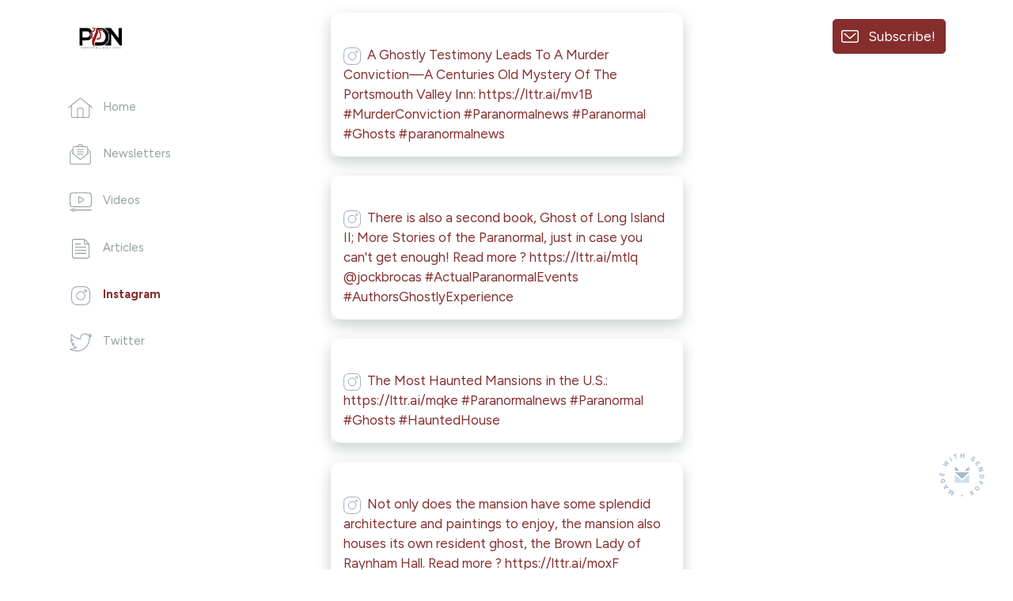

--- FILE ---
content_type: text/html; charset=utf-8
request_url: https://sendfox.com/lp/1wk2x0/instagram?page=2
body_size: 7907
content:
<!DOCTYPE html>
<html lang="en">
  <head>
    
    <meta charset="utf-8">
<meta name="viewport" content="width=device-width, initial-scale=1, shrink-to-fit=no">
<meta name="csrf-token" content="Hr1lZdo01MhBw4UjAqgGvLTV3M1c8L6C074QoNR1">
<title>Paranormal News - Tweets</title>
<meta name="description" content="Grow your audience with email campaigns, automations, and landing pages that integrate your content.">
<meta name="keywords" content="esp, email, email service provider, content creators">
<link rel="canonical" href="https://sendfox.com/lp/1wk2x0/instagram" />
<meta name="norton-safeweb-site-verification" content="qkhuru6rsexyu9y4ffiw3cp2e3yfd7a8q4x5zgndjk2keve7ipg-a3r5l1vufgotdhyr967hr55mc80-dn3cljx3ynawvvnpzr56wrw4uozhhe6rhayphfy6ibfzuv-f" />

    <meta property="twitter:site" content="@sendfox" />
    <meta property="og:locale" content="en_US" />
<meta property="og:type" content="article" />
<meta property="og:title" content="Paranormal News - Tweets" />
<meta property="og:description" content="The best and most affordable email marketing." />
<meta property="og:url" content="https://sendfox.com/lp/1wk2x0/instagram" />
<meta property="og:site_name" content="SendFox" />
<meta property="og:image" content="https://uploads.sendfox.com/media/W6ljmCjVCPL2Pt1JHs5mh76gTjESpm2JH0H1k0VZ414" />
<meta property="fb:app_id" content="195664598046177" />
    <script async src="https://www.googletagmanager.com/gtag/js?id=UA-52269-29"></script>
<script>
	window.dataLayer = window.dataLayer || [];
  	function gtag(){dataLayer.push(arguments);}
  	gtag('js', new Date());
  	gtag('config', 'UA-52269-29');
  	  		gtag('set', {'user_id': '414'});

		  	
  	
	
	
	
	
	
	
	</script>





        <script id="profitwell-js" data-pw-auth="c1a1cea89911c31de8607884c31ae157">
  (function(i,s,o,g,r,a,m){i[o]=i[o]||function(){(i[o].q=i[o].q||[]).push(arguments)};
  a=s.createElement(g);m=s.getElementsByTagName(g)[0];a.async=1;a.src=r+'?auth='+
  s.getElementById(o+'-js').getAttribute('data-pw-auth');m.parentNode.insertBefore(a,m);
  })(window,document,'profitwell','script','https://public.profitwell.com/js/profitwell.js');

    profitwell('start', { 'user_email': 'editor@paranormaldailynews.com' }); 
    
</script>
    <link rel="apple-touch-icon" sizes="180x180" href="/apple-touch-icon.png">
<link rel="icon" type="image/png" sizes="32x32" href="/favicon-32x32.png">
<link rel="icon" type="image/png" sizes="16x16" href="/favicon-16x16.png">
<link rel="manifest" href="/site.webmanifest">
<link rel="mask-icon" href="/safari-pinned-tab.svg" color="#5bbad5">
<meta name="msapplication-TileColor" content="#da532c">
<meta name="theme-color" content="#ffffff">    <!-- Bootstrap CSS -->
    <link href="https://cdn.sendfox.com/css/sendfox-360.css?id=38e3ddbdc83f25488f10126b1e132c66" rel="stylesheet">
    <style type="text/css">
	a, a:hover, a:active, a:focus {
		color:#862d2d;
	}
	/*.lp-display-image-wrap {background-color:#862d2d1F;}*/
	.lp-head-name {color:#862d2d;}
	.lp-btn {background-color:#862d2d;}
	.form-control:focus {
						color:#862d2d;
						border-color:#862d2d;
						-webkit-box-shadow:0 0 0 0.1rem #862d2d;
						box-shadow:0 0 0 0.1rem #862d2d;;
	}
	.lp-theme {
		color:#862d2d;
	}

	.btn {
	    color: #fff;
	    background-color: #862d2d;
	    border-color: #862d2d;
	}		
	.btn:hover {
	    color: #fff;
	    text-decoration: none;
	}
	.btn:focus, .btn.focus {
	    outline: 0;
	    color: #fff;		    
	    -webkit-box-shadow: 0 0 0 0.2rem #862d2d66;
	    box-shadow: 0 0 0 0.2rem #862d2d66;
	}
	.page-item.active .page-link {
		color:#862d2d;
		font-weight: 700;
	}
	.lp-link {
		color:#862d2d;
		&:hover {
			color:#862d2d;
			opacity: 0.6;
		}
	}
	.btn-outline {
		color:#862d2d;			
		outline: 1px #862d2d;
		background-color: white;
	}
	.btn-outline:hover, .btn-outline:active, .btn-outline:focus {
		background-color: #862d2d;			
	} 		
	.page-item.active .page-link {
		color:#862d2d;
		font-weight: 700;
	}
	.lp-social-btn:hover path, .subscribe-box-close, .lp-archive:hover path{
		stroke:#862d2d;
	}
	@keyframes lp-thanks {
		50% {
			color:#862d2d;
		}
		100% {
			color: #2b303f;
		}
	}

	.highlight-campaign {
		background-color: #862d2d40;
	}
	.highlight-campaign .delete-comment {
		background-color: transparent !important;
	}

	.btn-nav-bottom.active {
		border-bottom-color: #862d2d;
	}
	.btn-nav-bottom.active .nav-icon {
		stroke: #862d2d;
	}

	.cls-1 {
		stroke: #862d2d;
	}
	.btn-nav-side.active .nav-icon {
    	stroke: #862d2d;
	}
	.btn-nav-side:hover .nav-icon {
	    stroke: #862d2d !important;
	}
	.btn-nav-side.active {
	    color: #862d2d;
	}

</style>

  </head>
  <body>


    <!-- MOBILE HEADER -->
    <nav class="sticky-top bg-white">
      <div class="d-flex d-md-none justify-content-between flex-wrap align-items-center px-3 py-1">
        <div class="mr-3 my-2">
                      <a href="https://sendfox.com/lp/1wk2x0/feed">
              <img class="lp-logo py-1" src="https://uploads.sendfox.com/media/tGAD72HQQ9nUXkS5G9lfeYQQtwjRHMCOthNUexM5414"/>
            </a>
                  </div>
        <div class="d-flex align-items-center">
                      <button class="btn btn-subscribe btn-sm d-inline-block d-lg-none my-2" data-toggle="modal" data-target="#subscribeModal">Subscribe!</button>
                                <a href="https://sendfox.com" class="made-with-sf-sm ml-3" target="_blank" aria-label="Made with SendFox"></a>
                  </div>
      </div>
    </nav>
    <!-- / MOBILE HEADER -->

          <div class="made-with-sf-desktop-fixed d-none d-lg-block">
        <a href="https://sendfox.com" class="made-with-sf" target="_blank" aria-label="Made with SendFox"></a>
      </div>
    
    <div class="container">
      <div class="row justify-content-between">
        <div class="col-md-3 col-lg-2 col-xl-3">
          <nav class="sticky-top pt-4">

            <div class="d-none d-md-block">
                              <a href="https://sendfox.com/lp/1wk2x0/feed">
                  <img class="lp-logo mb-5" src="https://uploads.sendfox.com/media/tGAD72HQQ9nUXkS5G9lfeYQQtwjRHMCOthNUexM5414"/>
                </a>
                          </div>

            <ul class="list-unstyled d-none d-md-block">
              <li class="mb-4 pb-2">
                <a href="https://sendfox.com/lp/1wk2x0/feed" class="btn-nav-side ">
                  <div class="nav-icon-wrapper">
                    <svg class="nav-icon nav-icon-home" data-name="Layer 1" xmlns="http://www.w3.org/2000/svg" viewBox="0 0 43.49 35.23"><path d="M.75,16.93,20.14,1.32a2.54,2.54,0,0,1,3.21,0L42.74,16.93M6,13V32.32a2.16,2.16,0,0,0,2.15,2.16H35.34a2.16,2.16,0,0,0,2.16-2.16V13M26.68,34.48V20.05a2.15,2.15,0,0,0-2.15-2.15H19a2.15,2.15,0,0,0-2.15,2.15V34.48"/></svg>
                  </div>
                  <span>Home</span>
                </a>
              </li>
              <li class="mb-4 pb-2">
                <a href="https://sendfox.com/lp/1wk2x0/campaigns" class="btn-nav-side ">
                  <div class="nav-icon-wrapper">
                    <svg class="nav-icon nav-icon-newsletter" xmlns="http://www.w3.org/2000/svg" viewBox="0 0 37.83 37.07"><path d="M32,10.12l4.07,3.11a2.52,2.52,0,0,1,1,2v18.6a2.5,2.5,0,0,1-2.51,2.5H3.26a2.5,2.5,0,0,1-2.51-2.5V15.22a2.51,2.51,0,0,1,1-2l4.08-3.11M25.2,4.9,20.44,1.26a2.54,2.54,0,0,0-3.05,0L12.63,4.9M4,16.21l14.9,12.08L33.82,16.21M13.51,10.08H24.32M13.51,14.3H24.32M13.51,18.52H24.32M32,17.6V7.15A2.27,2.27,0,0,0,29.73,4.9H8.1A2.27,2.27,0,0,0,5.81,7.15V17.6"/></svg>
                  </div>
                  <span>Newsletters</span>
                </a>
              </li>
                            <li class="mb-4 pb-2">
                <a href="https://sendfox.com/lp/1wk2x0/videos" class="btn-nav-side ">
                  <div class="nav-icon-wrapper">
                    <svg class="nav-icon nav-icon-youtube" xmlns="http://www.w3.org/2000/svg" viewBox="0 0 38.69 33.9"><path d="M19.35.75c5,0,10,.12,14.68.33a4,4,0,0,1,3.76,3.79q.15,4,.15,8.14t-.15,8.14A4,4,0,0,1,34,24.94c-4.71.21-9.63.33-14.68.33s-10-.12-14.68-.33A4,4,0,0,1,.9,21.15Q.75,17.15.75,13T.9,4.87A4,4,0,0,1,4.67,1.08C9.38.87,14.29.75,19.35.75ZM17.2,18.16l6.92-4.43a.86.86,0,0,0,0-1.45L17.2,7.86a.86.86,0,0,0-1.33.72v8.86A.86.86,0,0,0,17.2,18.16ZM9.07,30.9H37.64m-36.58,0h3.5m4.51,0a2.26,2.26,0,1,0-2.25,2.25A2.26,2.26,0,0,0,9.07,30.9Z"/></svg>
                  </div>
                  <span>Videos</span>
                </a>
              </li>
                                          <li class="mb-4 pb-2">
                <a href="https://sendfox.com/lp/1wk2x0/articles" class="btn-nav-side ">
                  <div class="nav-icon-wrapper">
                    <svg class="nav-icon nav-icon-articles" xmlns="http://www.w3.org/2000/svg" viewBox="0 0 30.23 34.07"><path d="M29.48,10.61V30.77a2.55,2.55,0,0,1-2.55,2.55H3.3A2.55,2.55,0,0,1,.75,30.77V3.3A2.55,2.55,0,0,1,3.3.75H19.62M5.93,8.91h9.18M5.93,14.33H24.3M5.93,19.74H24.3M5.93,25.16H24.3m-3-18A1.71,1.71,0,0,0,23,8.91h4.76a1.7,1.7,0,0,1,1.7,1.7v-.36A3.25,3.25,0,0,0,28.53,8M22.27,1.7A3.23,3.23,0,0,0,20,.75h-.36a1.7,1.7,0,0,1,1.7,1.7V7.2m.95-5.5L28.53,8"/></svg>
                  </div>
                  <span>Articles</span>
                </a>
              </li>
                                                          <li class="mb-4 pb-2">
                  <a href="https://sendfox.com/lp/1wk2x0/instagram" class="btn-nav-side active">
                    <div class="nav-icon-wrapper">
                      <img class="nav-icon nav-icon-social" src="https://cdn.sendfox.com/img/icon-social-instagram.svg" alt="Instagram" />
                      
                    </div>
                    <span>Instagram</span>
                  </a>
                </li>
                                            <li class="mb-4 pb-2">
                  <a href="https://sendfox.com/lp/1wk2x0/tweets" class="btn-nav-side ">
                    <div class="nav-icon-wrapper">
                      <img class="nav-icon nav-icon-social" src="https://cdn.sendfox.com/img/icon-social-twitter.svg" alt="Twitter" />
                      
                    </div>
                    <span>Twitter</span>
                  </a>
                </li>
                          </ul>
                          <button class="d-none d-md-block d-lg-none btn btn-subscribe" data-toggle="modal" data-target="#subscribeModal">Subscribe!</button>
                                      <div class="mt-4 pt-2 d-none d-md-block d-lg-none">
                <a href="https://sendfox.com" class="made-with-sf" target="_blank" aria-label="Made with SendFox"></a>
              </div>
                      </nav>
        </div>
        <div class="col-md-8 col-lg-7 col-xl-6">
          <main>
            <div class="row justify-content-center">
              <div class="col-lg-10">
                  <div class="pt-md-3 pb-md-4">
                  
        <div class="mb-4 shadow-sm card border-0 d-block">
          <div class="shadow-sm rounded-xl">
          <blockquote>
        <a href="https://www.instagram.com/p/CUfhlpAtZxR/" target="_blank">
          <img src="https://scontent-sea1-1.cdninstagram.com/v/t51.2885-15/243510920_237775598394547_5220839989021708911_n.jpg?_nc_cat=101&amp;ccb=1-5&amp;_nc_sid=8ae9d6&amp;_nc_ohc=04k6J8NxZjcAX9pnAT2&amp;_nc_ht=scontent-sea1-1.cdninstagram.com&amp;edm=ANo9K5cEAAAA&amp;oh=ff5133c6fdc56ffb78a81b1df5380e9b&amp;oe=6164B0B8" class="img-fluid" alt="" />
        </a>
        <div class="p-3">
          <a href="https://www.instagram.com/p/CUfhlpAtZxR/" target="_blank">
            <img height="22" class="inline-icon mr-2" src="https://cdn.sendfox.com/img/icon-social-instagram.svg" alt="Instagram Logo" />A Ghostly Testimony Leads To A Murder Conviction—A Centuries Old Mystery Of The Portsmouth Valley Inn: https://lttr.ai/mv1B

#MurderConviction #Paranormalnews #Paranormal #Ghosts #paranormalnews
          </a>
        </div>
      </blockquote>
      </div>
         
        </div>
              
        <div class="mb-4 shadow-sm card border-0 d-block">
          <div class="shadow-sm rounded-xl">
          <blockquote>
        <a href="https://www.instagram.com/p/CUdvqtMox_r/" target="_blank">
          <img src="https://scontent-sea1-1.cdninstagram.com/v/t51.2885-15/243334644_880545352587708_3221720265665318859_n.jpg?_nc_cat=110&amp;ccb=1-5&amp;_nc_sid=8ae9d6&amp;_nc_ohc=wBoD1pQDJcYAX_lLUcd&amp;_nc_ht=scontent-sea1-1.cdninstagram.com&amp;edm=ANo9K5cEAAAA&amp;oh=f12dca037dcee8722c3b5df05833f8ea&amp;oe=61639946" class="img-fluid" alt="" />
        </a>
        <div class="p-3">
          <a href="https://www.instagram.com/p/CUdvqtMox_r/" target="_blank">
            <img height="22" class="inline-icon mr-2" src="https://cdn.sendfox.com/img/icon-social-instagram.svg" alt="Instagram Logo" />There is also a second book, Ghost of Long Island II; More Stories of the Paranormal,  just in case you can&#039;t get enough!

Read more ? https://lttr.ai/mtlq

@jockbrocas

#ActualParanormalEvents #AuthorsGhostlyExperience
          </a>
        </div>
      </blockquote>
      </div>
         
        </div>
              
        <div class="mb-4 shadow-sm card border-0 d-block">
          <div class="shadow-sm rounded-xl">
          <blockquote>
        <a href="https://www.instagram.com/p/CUaPqfBLggb/" target="_blank">
          <img src="https://scontent-sea1-1.cdninstagram.com/v/t51.2885-15/243392535_188472593364225_7303519151456024356_n.jpg?_nc_cat=105&amp;ccb=1-5&amp;_nc_sid=8ae9d6&amp;_nc_ohc=2rm81HiRTr8AX_IISFV&amp;_nc_ht=scontent-sea1-1.cdninstagram.com&amp;edm=ANo9K5cEAAAA&amp;oh=d83862781d363b23e729660b96fba729&amp;oe=615A4254" class="img-fluid" alt="" />
        </a>
        <div class="p-3">
          <a href="https://www.instagram.com/p/CUaPqfBLggb/" target="_blank">
            <img height="22" class="inline-icon mr-2" src="https://cdn.sendfox.com/img/icon-social-instagram.svg" alt="Instagram Logo" />The Most Haunted Mansions in the U.S.: https://lttr.ai/mqke

#Paranormalnews #Paranormal #Ghosts #HauntedHouse
          </a>
        </div>
      </blockquote>
      </div>
         
        </div>
              
        <div class="mb-4 shadow-sm card border-0 d-block">
          <div class="shadow-sm rounded-xl">
          <blockquote>
        <a href="https://www.instagram.com/p/CUYmElHIYIB/" target="_blank">
          <img src="https://scontent-sjc3-1.cdninstagram.com/v/t51.2885-15/243167682_256609829690832_3480992953652452439_n.jpg?_nc_cat=108&amp;ccb=1-5&amp;_nc_sid=8ae9d6&amp;_nc_ohc=P-TQPbatRd0AX_qG7DG&amp;_nc_ht=scontent-sjc3-1.cdninstagram.com&amp;edm=ANo9K5cEAAAA&amp;oh=15c1fc049a9e7daa570efee594c3e269&amp;oe=6159C20D" class="img-fluid" alt="" />
        </a>
        <div class="p-3">
          <a href="https://www.instagram.com/p/CUYmElHIYIB/" target="_blank">
            <img height="22" class="inline-icon mr-2" src="https://cdn.sendfox.com/img/icon-social-instagram.svg" alt="Instagram Logo" />Not only does the mansion have some splendid architecture and paintings to enjoy, the mansion also houses its own resident ghost, the Brown Lady of Raynham Hall.

Read more ? https://lttr.ai/moxF

#HauntedPlaces #RaynhamHall #Paranormalnews #Paranormal
          </a>
        </div>
      </blockquote>
      </div>
         
        </div>
              
        <div class="mb-4 shadow-sm card border-0 d-block">
          <div class="shadow-sm rounded-xl">
          <blockquote>
        <a href="https://www.instagram.com/p/CUVsKx5PGC0/" target="_blank">
          <img src="https://scontent-sea1-1.cdninstagram.com/v/t51.2885-15/243194663_1734554356731947_1123774387281813512_n.jpg?_nc_cat=105&amp;ccb=1-5&amp;_nc_sid=8ae9d6&amp;_nc_ohc=Op3me8HRqz8AX9lZZ9D&amp;_nc_ht=scontent-sea1-1.cdninstagram.com&amp;edm=ANo9K5cEAAAA&amp;oh=61a657cf14dbf52d7b58500fd7beabb7&amp;oe=6156511D" class="img-fluid" alt="" />
        </a>
        <div class="p-3">
          <a href="https://www.instagram.com/p/CUVsKx5PGC0/" target="_blank">
            <img height="22" class="inline-icon mr-2" src="https://cdn.sendfox.com/img/icon-social-instagram.svg" alt="Instagram Logo" />During the investigation of the Inn, the crew believed they were communicating with the spirits of Thomas Cornell, Jr. and John Briggs.

Read more ? https://lttr.ai/mlNa

#MurderConviction #Paranormalnews #Paranormal #Ghosts #paranormalnews
          </a>
        </div>
      </blockquote>
      </div>
         
        </div>
              
        <div class="mb-4 shadow-sm card border-0 d-block">
          <div class="shadow-sm rounded-xl">
          <blockquote>
        <a href="https://www.instagram.com/p/CUQmscTgtPF/" target="_blank">
          <img src="https://scontent-sea1-1.cdninstagram.com/v/t51.2885-15/243114937_268817421912164_8485934176023059681_n.jpg?_nc_cat=100&amp;ccb=1-5&amp;_nc_sid=8ae9d6&amp;_nc_ohc=Pr44A-rGWo8AX_BeIGZ&amp;_nc_ht=scontent-sea1-1.cdninstagram.com&amp;edm=ANo9K5cEAAAA&amp;oh=c20091c2c5d3daa66caacaebdadc03a4&amp;oe=61543F12" class="img-fluid" alt="" />
        </a>
        <div class="p-3">
          <a href="https://www.instagram.com/p/CUQmscTgtPF/" target="_blank">
            <img height="22" class="inline-icon mr-2" src="https://cdn.sendfox.com/img/icon-social-instagram.svg" alt="Instagram Logo" />Naturally, this could explain why the Joshua Ward House is believed to be one of the most haunted mansions in the United States.

Read more ? https://lttr.ai/mgIk

#Paranormalnews #Paranormal #Ghosts #HauntedHouse
          </a>
        </div>
      </blockquote>
      </div>
         
        </div>
              
        <div class="mb-4 shadow-sm card border-0 d-block">
          <div class="shadow-sm rounded-xl">
          <blockquote>
        <a href="https://www.instagram.com/p/CUD_juToKWF/" target="_blank">
          <img src="https://scontent-sea1-1.cdninstagram.com/v/t51.2885-15/242292525_370618007880378_8565028597425541508_n.jpg?_nc_cat=111&amp;ccb=1-5&amp;_nc_sid=8ae9d6&amp;_nc_ohc=LlTc_h3jewkAX-p_ptO&amp;_nc_ht=scontent-sea1-1.cdninstagram.com&amp;oh=3e7d77a137ba6cd1314cc98b8233a053&amp;oe=614F0243" class="img-fluid" alt="" />
        </a>
        <div class="p-3">
          <a href="https://www.instagram.com/p/CUD_juToKWF/" target="_blank">
            <img height="22" class="inline-icon mr-2" src="https://cdn.sendfox.com/img/icon-social-instagram.svg" alt="Instagram Logo" />With many sightings dating back to the 1800&#039;s, Raynham Hall is undoubtedly worth a visit for anyone who would like the opportunity to see the Brown Lady of Raynham Hall.

Read more ? https://lttr.ai/mSdk

#HauntedPlaces #RaynhamHall #Paranormalnews #Paranormal
          </a>
        </div>
      </blockquote>
      </div>
         
        </div>
              
        <div class="mb-4 shadow-sm card border-0 d-block">
          <div class="shadow-sm rounded-xl">
          <blockquote>
        <a href="https://www.instagram.com/p/CUBPocao8LA/" target="_blank">
          <img src="https://scontent-sea1-1.cdninstagram.com/v/t51.2885-15/242337367_397839832046201_5653353549078873882_n.jpg?_nc_cat=111&amp;ccb=1-5&amp;_nc_sid=8ae9d6&amp;_nc_ohc=Kt8ovWsjPt0AX9g8z-V&amp;_nc_oc=AQlyHY25bnKkKxxFVsaq26IfSKpb7pxsjFaKR-vJYx_f-l65RchbfLThq_7X7egq9Zc&amp;_nc_ht=scontent-sea1-1.cdninstagram.com&amp;edm=ANo9K5cEAAAA&amp;oh=7c835f6d82559a10978d3b56c155df16&amp;oe=614BD680" class="img-fluid" alt="" />
        </a>
        <div class="p-3">
          <a href="https://www.instagram.com/p/CUBPocao8LA/" target="_blank">
            <img height="22" class="inline-icon mr-2" src="https://cdn.sendfox.com/img/icon-social-instagram.svg" alt="Instagram Logo" />Pre-Registration for Parawize 22 is now available - Limited places available for a discounted place at the Parawize 22 conference with some of the best minds in the paranormal, parapsychology and Psi. Pre-Register now at the link below or in the bio.
⠀
?
⠀
https://paranormaldailynews.com/parawize-2022/
⠀
 ?
⠀
#paranormal #paranormalactivity #paranormalromance #paranormalinvestigation #chicaparanormal #paranormalinvestigator #paranormalinvestigators #paranormalindonesia #paranormalactivity4 #paranormalmy #paranormalpodcast #paranormale #paranormallockdown #paranormalbooks #paranormalstories #paranormalinvestigations #paranormalattack #paranormalhairtivity #paranormalresearch #paranormalcircus #paranormalexperience
          </a>
        </div>
      </blockquote>
      </div>
         
        </div>
              
        <div class="mb-4 shadow-sm card border-0 d-block">
          <div class="shadow-sm rounded-xl">
          <blockquote>
        <a href="https://www.instagram.com/p/CT_HU0JKnzH/" target="_blank">
          <img src="https://scontent-sea1-1.cdninstagram.com/v/t51.2885-15/242224575_1154005731790221_1957764668338519743_n.jpg?_nc_cat=111&amp;ccb=1-5&amp;_nc_sid=8ae9d6&amp;_nc_ohc=KSzmOdcJvr4AX9QfN8X&amp;_nc_ht=scontent-sea1-1.cdninstagram.com&amp;edm=ANo9K5cEAAAA&amp;oh=9c715412afe5b0054534ea230c43d4ef&amp;oe=614B5ECC" class="img-fluid" alt="" />
        </a>
        <div class="p-3">
          <a href="https://www.instagram.com/p/CT_HU0JKnzH/" target="_blank">
            <img height="22" class="inline-icon mr-2" src="https://cdn.sendfox.com/img/icon-social-instagram.svg" alt="Instagram Logo" />We have a new member of the PDN team, and you will soon be able to learn with Dr. Barry Taff and Other&#039;s in our new Parawize Academy. Barry joins PDN to head the Academy with other notable researchers and teachers. We are excited about the future of parapsychology and the launch of the academy and Parawize Magazine.
⠀
 ?
⠀
#ouijaplanchette #ouijaboard #paranormalromance #paranormalwitness #paranormalbooks #paranormal #paranormalinvestigators #paranormalinvestigations #occult #ouija #magic #ouijaboards #paranormalactivity #paranormalcirque #paranormalinvestigator #paranormale #paranormallockdown #witchboard #paranormalinvestigation
          </a>
        </div>
      </blockquote>
      </div>
         
        </div>
              
        <div class="mb-4 shadow-sm card border-0 d-block">
          <div class="shadow-sm rounded-xl">
          <blockquote>
        <a href="https://www.instagram.com/p/CT6VVwjg7nS/" target="_blank">
          <img src="https://scontent-ort2-1.cdninstagram.com/v/t51.2885-15/242060764_1004091620376750_5994839891081324652_n.jpg?_nc_cat=111&amp;ccb=1-5&amp;_nc_sid=8ae9d6&amp;_nc_ohc=QkrCx3EdItUAX8C1gUb&amp;_nc_ht=scontent-ort2-1.cdninstagram.com&amp;edm=ANo9K5cEAAAA&amp;oh=3283a76125977c47b08f06b6a17e2e3c&amp;oe=614887D7" class="img-fluid" alt="" />
        </a>
        <div class="p-3">
          <a href="https://www.instagram.com/p/CT6VVwjg7nS/" target="_blank">
            <img height="22" class="inline-icon mr-2" src="https://cdn.sendfox.com/img/icon-social-instagram.svg" alt="Instagram Logo" />Why then can we not believe that evil exists and demons, personified in murders, mass shootings, war’s, abuse, as well as physical acts of evil, exist within the outer realms?

Read more ? https://lttr.ai/mHlT

#MentalImbalance #Demons #NatureOfEvil #ParanormalNews
          </a>
        </div>
      </blockquote>
      </div>
         
        </div>
            </div>

      <!-- START OF PAGINATION -->
    <div class="text-center">
        <nav class="d-inline-block">
            <ul class="pagination">
        
                    <li class="page-item"><a class="page-link" href="https://sendfox.com/lp/1wk2x0/instagram?page=1" rel="prev">&laquo;</a></li>
        
        
                    
            
            
                                                                        <li class="page-item"><a class="page-link" href="https://sendfox.com/lp/1wk2x0/instagram?page=1">1</a></li>
                                                                                <li class="page-item active"><span class="page-link">2</span></li>
                                                                                <li class="page-item"><a class="page-link" href="https://sendfox.com/lp/1wk2x0/instagram?page=3">3</a></li>
                                                                                <li class="page-item"><a class="page-link" href="https://sendfox.com/lp/1wk2x0/instagram?page=4">4</a></li>
                                                                                <li class="page-item"><a class="page-link" href="https://sendfox.com/lp/1wk2x0/instagram?page=5">5</a></li>
                                                                                <li class="page-item"><a class="page-link" href="https://sendfox.com/lp/1wk2x0/instagram?page=6">6</a></li>
                                                        
        
                    <li class="page-item"><a class="page-link" href="https://sendfox.com/lp/1wk2x0/instagram?page=3" rel="next">&raquo;</a></li>
            </ul>

        </nav>
    </div>
    <!-- END OF PAGINATION -->
                </div>
            </div>
          </main>
        </div>
                  <div class="col-lg-2 col-xl-3 d-none d-lg-block">
            <aside class="sticky-top pt-4">
              <div class="text-right">
                <button class="btn btn-subscribe py-2" data-toggle="modal" data-target="#subscribeModal">Subscribe!</button>
              </div>
            </aside>
          </div>
              </div>
    </div>

    <!-- NAVBAR MOBILE -->
    <div class="d-block d-md-none nav-mobile">
      <nav class="position-fixed fixed-bottom my-auto w-100 bg-white">
        <div class="px-1">
          <div class="d-flex justify-content-center flex-nowrap px-1">
            <a href="https://sendfox.com/lp/1wk2x0/feed" class="btn-nav-bottom " aria-label="Home">
              <div><svg class="nav-icon nav-icon-home" data-name="Layer 1" xmlns="http://www.w3.org/2000/svg" viewBox="0 0 43.49 35.23"><path d="M.75,16.93,20.14,1.32a2.54,2.54,0,0,1,3.21,0L42.74,16.93M6,13V32.32a2.16,2.16,0,0,0,2.15,2.16H35.34a2.16,2.16,0,0,0,2.16-2.16V13M26.68,34.48V20.05a2.15,2.15,0,0,0-2.15-2.15H19a2.15,2.15,0,0,0-2.15,2.15V34.48"/></svg></div>
            </a>              
            <a href="https://sendfox.com/lp/1wk2x0/campaigns" class="btn-nav-bottom " aria-label="Campaigns">
              <div><svg class="nav-icon nav-icon-newsletter" xmlns="http://www.w3.org/2000/svg" viewBox="0 0 37.83 37.07"><path d="M32,10.12l4.07,3.11a2.52,2.52,0,0,1,1,2v18.6a2.5,2.5,0,0,1-2.51,2.5H3.26a2.5,2.5,0,0,1-2.51-2.5V15.22a2.51,2.51,0,0,1,1-2l4.08-3.11M25.2,4.9,20.44,1.26a2.54,2.54,0,0,0-3.05,0L12.63,4.9M4,16.21l14.9,12.08L33.82,16.21M13.51,10.08H24.32M13.51,14.3H24.32M13.51,18.52H24.32M32,17.6V7.15A2.27,2.27,0,0,0,29.73,4.9H8.1A2.27,2.27,0,0,0,5.81,7.15V17.6"/></svg></div>
            </a>
                          <a href="https://sendfox.com/lp/1wk2x0/videos"  class="btn-nav-bottom " aria-label="Videos">
                <div><svg class="nav-icon nav-icon-youtube" xmlns="http://www.w3.org/2000/svg" viewBox="0 0 38.69 33.9"><path d="M19.35.75c5,0,10,.12,14.68.33a4,4,0,0,1,3.76,3.79q.15,4,.15,8.14t-.15,8.14A4,4,0,0,1,34,24.94c-4.71.21-9.63.33-14.68.33s-10-.12-14.68-.33A4,4,0,0,1,.9,21.15Q.75,17.15.75,13T.9,4.87A4,4,0,0,1,4.67,1.08C9.38.87,14.29.75,19.35.75ZM17.2,18.16l6.92-4.43a.86.86,0,0,0,0-1.45L17.2,7.86a.86.86,0,0,0-1.33.72v8.86A.86.86,0,0,0,17.2,18.16ZM9.07,30.9H37.64m-36.58,0h3.5m4.51,0a2.26,2.26,0,1,0-2.25,2.25A2.26,2.26,0,0,0,9.07,30.9Z"/></svg></div>
              </a> 
                                           
              <a href="https://sendfox.com/lp/1wk2x0/articles"  class="btn-nav-bottom " aria-label="Articles">
                <div><svg class="nav-icon nav-icon-articles" xmlns="http://www.w3.org/2000/svg" viewBox="0 0 30.23 34.07"><path d="M29.48,10.61V30.77a2.55,2.55,0,0,1-2.55,2.55H3.3A2.55,2.55,0,0,1,.75,30.77V3.3A2.55,2.55,0,0,1,3.3.75H19.62M5.93,8.91h9.18M5.93,14.33H24.3M5.93,19.74H24.3M5.93,25.16H24.3m-3-18A1.71,1.71,0,0,0,23,8.91h4.76a1.7,1.7,0,0,1,1.7,1.7v-.36A3.25,3.25,0,0,0,28.53,8M22.27,1.7A3.23,3.23,0,0,0,20,.75h-.36a1.7,1.7,0,0,1,1.7,1.7V7.2m.95-5.5L28.53,8"/></svg></div>
              </a>
                                                  <a href="https://sendfox.com/lp/1wk2x0/instagram"  class="btn-nav-bottom active" aria-label="Instagram">
                  <img class="nav-icon nav-icon-social" src="https://cdn.sendfox.com/img/icon-social-instagram.svg" alt="Instagram" />
                  
              </a>
                                      <a href="https://sendfox.com/lp/1wk2x0/tweets"  class="btn-nav-bottom " aria-label="Twitter">
                  <img class="nav-icon nav-icon-social" src="https://cdn.sendfox.com/img/icon-social-twitter.svg" alt="Twitter" />
                  
              </a>
                      </div>
        </div>
      </nav>            
    </div>    

    
    <!-- subscribe modal -->
    <div class="modal fade" id="subscribeModal" tabindex="-1" role="dialog" aria-labelledby="subscribeModalLabel" aria-hidden="true" data-backdrop="static">
      <button type="button" class="close" data-dismiss="modal" aria-label="Close">
        <svg id="Layer_1" data-name="Layer 1" xmlns="http://www.w3.org/2000/svg" viewBox="0 0 13.11 13.11"><line class="cls-1" x1="0.35" y1="0.35" x2="12.75" y2="12.75"/><line class="cls-1" x1="12.75" y1="0.35" x2="0.35" y2="12.75"/></svg>
      </button>
      <div class="modal-dialog">
        <div class="modal-content">
          <div class="modal-body pt-5">
            <section>
              <div class="text-center mb-5">
                                  <a href="https://sendfox.com/lp/1wk2x0/feed">
                    <img class="lp-logo" src="https://uploads.sendfox.com/media/tGAD72HQQ9nUXkS5G9lfeYQQtwjRHMCOthNUexM5414"/>
                  </a>
                              </div>
              <div class="mb-4">
                <h1 class="ql-align-center">Sign Up To Get Invited to Our Private Para Network Community, Live Events and More<strong>.</strong></h1><p><br></p><p>Get our new articles as they are released and information on events, live and In person as well as subscriber only offers and information. Biggest gift is our private community. Please do not subscribe if you are just going to unsubscribe when you get our emails. Only subscribe if you want to be involved.</p>
              </div>
              <div class="row justify-content-center">
                <div class="col-md-10">
                                             
                  <form action="https://sendfox.com/form/61y7y1/m8xqnq" method="post" class="sendfox-form recaptcha-form onsubmit-disable" data-recaptcha-action="landing_page">
			<input class="form-control mb-2" type="text" name="first_name" placeholder="First Name" value="" required />
	
			<input class="form-control mb-2" type="text" name="last_name" placeholder="Last Name" value="" required />
	
	
		
	<input class="form-control mb-2" type="email" name="email" placeholder="Email" value="" required />

		

			<div class="d-flex align-items-center pt-1 mb-3">
			<input class="my-0 mr-2" type="checkbox" name="gdpr" id="gdpr" value="1" required />
			<label class="line-1 my-0" for="gdpr"><small>I agree to receive email updates and promotions.</small></label>
		</div>
	
	<div style="position: absolute; left: -5000px;" aria-hidden="true"><input type="text" name="a_password" tabindex="-1" value="" autocomplete="off" /></div>
	
	

	
		<button class="btn btn-lg btn-block" type="submit">
			Join The PDN Family
		</button>
	
</form>

<script>
	let labelTop = function(event) {

		let label = event.target.closest('.form-control-container').querySelector('.date-input-label');
		
		if (event.target.value == "") {
			if (event.target.classList.contains('filled')) {
				event.target.classList.remove('filled')
			}
		} else {
			if (!event.target.classList.contains('filled')) {
				event.target.classList.add('filled')
			}
		}
	}
</script>
                  <div class="small text-secondary mt-2">
                    <small>
                      <span>This site is protected by reCAPTCHA and the Google</span>
                      <a class="text-secondary opacity-7" href="https://policies.google.com/privacy" target="_blank">Privacy Policy</a> and
                      <a class="text-secondary opacity-7" href="https://policies.google.com/terms" target="_blank">Terms of Service</a> apply.
                    </small>
                  </div>
                </div>
              </div>
                              <div class="d-block py-4 mt-3 text-center">
                  <a href="https://sendfox.com" class="made-with-sf" target="_blank" aria-label="Made with SendFox"></a>              
                </div>
                          </section>
          </div>
        </div>
      </div>
    </div>


























    
    <script src="https://www.google.com/recaptcha/api.js?render=6Lemwu0UAAAAAJghn3RQZjwkYxnCTuYDCAcrJJ7S"></script>
    <script src="https://cdn.sendfox.com/js/sendfox-360.js?id=2a342f4e5c2883964fe6a468d908ee72"></script>
        <script async src="https://platform.twitter.com/widgets.js" charset="utf-8"></script>
  </body>
</html>

--- FILE ---
content_type: text/html; charset=utf-8
request_url: https://www.google.com/recaptcha/api2/anchor?ar=1&k=6Lemwu0UAAAAAJghn3RQZjwkYxnCTuYDCAcrJJ7S&co=aHR0cHM6Ly9zZW5kZm94LmNvbTo0NDM.&hl=en&v=PoyoqOPhxBO7pBk68S4YbpHZ&size=invisible&anchor-ms=20000&execute-ms=30000&cb=g0p4avixj1uf
body_size: 48503
content:
<!DOCTYPE HTML><html dir="ltr" lang="en"><head><meta http-equiv="Content-Type" content="text/html; charset=UTF-8">
<meta http-equiv="X-UA-Compatible" content="IE=edge">
<title>reCAPTCHA</title>
<style type="text/css">
/* cyrillic-ext */
@font-face {
  font-family: 'Roboto';
  font-style: normal;
  font-weight: 400;
  font-stretch: 100%;
  src: url(//fonts.gstatic.com/s/roboto/v48/KFO7CnqEu92Fr1ME7kSn66aGLdTylUAMa3GUBHMdazTgWw.woff2) format('woff2');
  unicode-range: U+0460-052F, U+1C80-1C8A, U+20B4, U+2DE0-2DFF, U+A640-A69F, U+FE2E-FE2F;
}
/* cyrillic */
@font-face {
  font-family: 'Roboto';
  font-style: normal;
  font-weight: 400;
  font-stretch: 100%;
  src: url(//fonts.gstatic.com/s/roboto/v48/KFO7CnqEu92Fr1ME7kSn66aGLdTylUAMa3iUBHMdazTgWw.woff2) format('woff2');
  unicode-range: U+0301, U+0400-045F, U+0490-0491, U+04B0-04B1, U+2116;
}
/* greek-ext */
@font-face {
  font-family: 'Roboto';
  font-style: normal;
  font-weight: 400;
  font-stretch: 100%;
  src: url(//fonts.gstatic.com/s/roboto/v48/KFO7CnqEu92Fr1ME7kSn66aGLdTylUAMa3CUBHMdazTgWw.woff2) format('woff2');
  unicode-range: U+1F00-1FFF;
}
/* greek */
@font-face {
  font-family: 'Roboto';
  font-style: normal;
  font-weight: 400;
  font-stretch: 100%;
  src: url(//fonts.gstatic.com/s/roboto/v48/KFO7CnqEu92Fr1ME7kSn66aGLdTylUAMa3-UBHMdazTgWw.woff2) format('woff2');
  unicode-range: U+0370-0377, U+037A-037F, U+0384-038A, U+038C, U+038E-03A1, U+03A3-03FF;
}
/* math */
@font-face {
  font-family: 'Roboto';
  font-style: normal;
  font-weight: 400;
  font-stretch: 100%;
  src: url(//fonts.gstatic.com/s/roboto/v48/KFO7CnqEu92Fr1ME7kSn66aGLdTylUAMawCUBHMdazTgWw.woff2) format('woff2');
  unicode-range: U+0302-0303, U+0305, U+0307-0308, U+0310, U+0312, U+0315, U+031A, U+0326-0327, U+032C, U+032F-0330, U+0332-0333, U+0338, U+033A, U+0346, U+034D, U+0391-03A1, U+03A3-03A9, U+03B1-03C9, U+03D1, U+03D5-03D6, U+03F0-03F1, U+03F4-03F5, U+2016-2017, U+2034-2038, U+203C, U+2040, U+2043, U+2047, U+2050, U+2057, U+205F, U+2070-2071, U+2074-208E, U+2090-209C, U+20D0-20DC, U+20E1, U+20E5-20EF, U+2100-2112, U+2114-2115, U+2117-2121, U+2123-214F, U+2190, U+2192, U+2194-21AE, U+21B0-21E5, U+21F1-21F2, U+21F4-2211, U+2213-2214, U+2216-22FF, U+2308-230B, U+2310, U+2319, U+231C-2321, U+2336-237A, U+237C, U+2395, U+239B-23B7, U+23D0, U+23DC-23E1, U+2474-2475, U+25AF, U+25B3, U+25B7, U+25BD, U+25C1, U+25CA, U+25CC, U+25FB, U+266D-266F, U+27C0-27FF, U+2900-2AFF, U+2B0E-2B11, U+2B30-2B4C, U+2BFE, U+3030, U+FF5B, U+FF5D, U+1D400-1D7FF, U+1EE00-1EEFF;
}
/* symbols */
@font-face {
  font-family: 'Roboto';
  font-style: normal;
  font-weight: 400;
  font-stretch: 100%;
  src: url(//fonts.gstatic.com/s/roboto/v48/KFO7CnqEu92Fr1ME7kSn66aGLdTylUAMaxKUBHMdazTgWw.woff2) format('woff2');
  unicode-range: U+0001-000C, U+000E-001F, U+007F-009F, U+20DD-20E0, U+20E2-20E4, U+2150-218F, U+2190, U+2192, U+2194-2199, U+21AF, U+21E6-21F0, U+21F3, U+2218-2219, U+2299, U+22C4-22C6, U+2300-243F, U+2440-244A, U+2460-24FF, U+25A0-27BF, U+2800-28FF, U+2921-2922, U+2981, U+29BF, U+29EB, U+2B00-2BFF, U+4DC0-4DFF, U+FFF9-FFFB, U+10140-1018E, U+10190-1019C, U+101A0, U+101D0-101FD, U+102E0-102FB, U+10E60-10E7E, U+1D2C0-1D2D3, U+1D2E0-1D37F, U+1F000-1F0FF, U+1F100-1F1AD, U+1F1E6-1F1FF, U+1F30D-1F30F, U+1F315, U+1F31C, U+1F31E, U+1F320-1F32C, U+1F336, U+1F378, U+1F37D, U+1F382, U+1F393-1F39F, U+1F3A7-1F3A8, U+1F3AC-1F3AF, U+1F3C2, U+1F3C4-1F3C6, U+1F3CA-1F3CE, U+1F3D4-1F3E0, U+1F3ED, U+1F3F1-1F3F3, U+1F3F5-1F3F7, U+1F408, U+1F415, U+1F41F, U+1F426, U+1F43F, U+1F441-1F442, U+1F444, U+1F446-1F449, U+1F44C-1F44E, U+1F453, U+1F46A, U+1F47D, U+1F4A3, U+1F4B0, U+1F4B3, U+1F4B9, U+1F4BB, U+1F4BF, U+1F4C8-1F4CB, U+1F4D6, U+1F4DA, U+1F4DF, U+1F4E3-1F4E6, U+1F4EA-1F4ED, U+1F4F7, U+1F4F9-1F4FB, U+1F4FD-1F4FE, U+1F503, U+1F507-1F50B, U+1F50D, U+1F512-1F513, U+1F53E-1F54A, U+1F54F-1F5FA, U+1F610, U+1F650-1F67F, U+1F687, U+1F68D, U+1F691, U+1F694, U+1F698, U+1F6AD, U+1F6B2, U+1F6B9-1F6BA, U+1F6BC, U+1F6C6-1F6CF, U+1F6D3-1F6D7, U+1F6E0-1F6EA, U+1F6F0-1F6F3, U+1F6F7-1F6FC, U+1F700-1F7FF, U+1F800-1F80B, U+1F810-1F847, U+1F850-1F859, U+1F860-1F887, U+1F890-1F8AD, U+1F8B0-1F8BB, U+1F8C0-1F8C1, U+1F900-1F90B, U+1F93B, U+1F946, U+1F984, U+1F996, U+1F9E9, U+1FA00-1FA6F, U+1FA70-1FA7C, U+1FA80-1FA89, U+1FA8F-1FAC6, U+1FACE-1FADC, U+1FADF-1FAE9, U+1FAF0-1FAF8, U+1FB00-1FBFF;
}
/* vietnamese */
@font-face {
  font-family: 'Roboto';
  font-style: normal;
  font-weight: 400;
  font-stretch: 100%;
  src: url(//fonts.gstatic.com/s/roboto/v48/KFO7CnqEu92Fr1ME7kSn66aGLdTylUAMa3OUBHMdazTgWw.woff2) format('woff2');
  unicode-range: U+0102-0103, U+0110-0111, U+0128-0129, U+0168-0169, U+01A0-01A1, U+01AF-01B0, U+0300-0301, U+0303-0304, U+0308-0309, U+0323, U+0329, U+1EA0-1EF9, U+20AB;
}
/* latin-ext */
@font-face {
  font-family: 'Roboto';
  font-style: normal;
  font-weight: 400;
  font-stretch: 100%;
  src: url(//fonts.gstatic.com/s/roboto/v48/KFO7CnqEu92Fr1ME7kSn66aGLdTylUAMa3KUBHMdazTgWw.woff2) format('woff2');
  unicode-range: U+0100-02BA, U+02BD-02C5, U+02C7-02CC, U+02CE-02D7, U+02DD-02FF, U+0304, U+0308, U+0329, U+1D00-1DBF, U+1E00-1E9F, U+1EF2-1EFF, U+2020, U+20A0-20AB, U+20AD-20C0, U+2113, U+2C60-2C7F, U+A720-A7FF;
}
/* latin */
@font-face {
  font-family: 'Roboto';
  font-style: normal;
  font-weight: 400;
  font-stretch: 100%;
  src: url(//fonts.gstatic.com/s/roboto/v48/KFO7CnqEu92Fr1ME7kSn66aGLdTylUAMa3yUBHMdazQ.woff2) format('woff2');
  unicode-range: U+0000-00FF, U+0131, U+0152-0153, U+02BB-02BC, U+02C6, U+02DA, U+02DC, U+0304, U+0308, U+0329, U+2000-206F, U+20AC, U+2122, U+2191, U+2193, U+2212, U+2215, U+FEFF, U+FFFD;
}
/* cyrillic-ext */
@font-face {
  font-family: 'Roboto';
  font-style: normal;
  font-weight: 500;
  font-stretch: 100%;
  src: url(//fonts.gstatic.com/s/roboto/v48/KFO7CnqEu92Fr1ME7kSn66aGLdTylUAMa3GUBHMdazTgWw.woff2) format('woff2');
  unicode-range: U+0460-052F, U+1C80-1C8A, U+20B4, U+2DE0-2DFF, U+A640-A69F, U+FE2E-FE2F;
}
/* cyrillic */
@font-face {
  font-family: 'Roboto';
  font-style: normal;
  font-weight: 500;
  font-stretch: 100%;
  src: url(//fonts.gstatic.com/s/roboto/v48/KFO7CnqEu92Fr1ME7kSn66aGLdTylUAMa3iUBHMdazTgWw.woff2) format('woff2');
  unicode-range: U+0301, U+0400-045F, U+0490-0491, U+04B0-04B1, U+2116;
}
/* greek-ext */
@font-face {
  font-family: 'Roboto';
  font-style: normal;
  font-weight: 500;
  font-stretch: 100%;
  src: url(//fonts.gstatic.com/s/roboto/v48/KFO7CnqEu92Fr1ME7kSn66aGLdTylUAMa3CUBHMdazTgWw.woff2) format('woff2');
  unicode-range: U+1F00-1FFF;
}
/* greek */
@font-face {
  font-family: 'Roboto';
  font-style: normal;
  font-weight: 500;
  font-stretch: 100%;
  src: url(//fonts.gstatic.com/s/roboto/v48/KFO7CnqEu92Fr1ME7kSn66aGLdTylUAMa3-UBHMdazTgWw.woff2) format('woff2');
  unicode-range: U+0370-0377, U+037A-037F, U+0384-038A, U+038C, U+038E-03A1, U+03A3-03FF;
}
/* math */
@font-face {
  font-family: 'Roboto';
  font-style: normal;
  font-weight: 500;
  font-stretch: 100%;
  src: url(//fonts.gstatic.com/s/roboto/v48/KFO7CnqEu92Fr1ME7kSn66aGLdTylUAMawCUBHMdazTgWw.woff2) format('woff2');
  unicode-range: U+0302-0303, U+0305, U+0307-0308, U+0310, U+0312, U+0315, U+031A, U+0326-0327, U+032C, U+032F-0330, U+0332-0333, U+0338, U+033A, U+0346, U+034D, U+0391-03A1, U+03A3-03A9, U+03B1-03C9, U+03D1, U+03D5-03D6, U+03F0-03F1, U+03F4-03F5, U+2016-2017, U+2034-2038, U+203C, U+2040, U+2043, U+2047, U+2050, U+2057, U+205F, U+2070-2071, U+2074-208E, U+2090-209C, U+20D0-20DC, U+20E1, U+20E5-20EF, U+2100-2112, U+2114-2115, U+2117-2121, U+2123-214F, U+2190, U+2192, U+2194-21AE, U+21B0-21E5, U+21F1-21F2, U+21F4-2211, U+2213-2214, U+2216-22FF, U+2308-230B, U+2310, U+2319, U+231C-2321, U+2336-237A, U+237C, U+2395, U+239B-23B7, U+23D0, U+23DC-23E1, U+2474-2475, U+25AF, U+25B3, U+25B7, U+25BD, U+25C1, U+25CA, U+25CC, U+25FB, U+266D-266F, U+27C0-27FF, U+2900-2AFF, U+2B0E-2B11, U+2B30-2B4C, U+2BFE, U+3030, U+FF5B, U+FF5D, U+1D400-1D7FF, U+1EE00-1EEFF;
}
/* symbols */
@font-face {
  font-family: 'Roboto';
  font-style: normal;
  font-weight: 500;
  font-stretch: 100%;
  src: url(//fonts.gstatic.com/s/roboto/v48/KFO7CnqEu92Fr1ME7kSn66aGLdTylUAMaxKUBHMdazTgWw.woff2) format('woff2');
  unicode-range: U+0001-000C, U+000E-001F, U+007F-009F, U+20DD-20E0, U+20E2-20E4, U+2150-218F, U+2190, U+2192, U+2194-2199, U+21AF, U+21E6-21F0, U+21F3, U+2218-2219, U+2299, U+22C4-22C6, U+2300-243F, U+2440-244A, U+2460-24FF, U+25A0-27BF, U+2800-28FF, U+2921-2922, U+2981, U+29BF, U+29EB, U+2B00-2BFF, U+4DC0-4DFF, U+FFF9-FFFB, U+10140-1018E, U+10190-1019C, U+101A0, U+101D0-101FD, U+102E0-102FB, U+10E60-10E7E, U+1D2C0-1D2D3, U+1D2E0-1D37F, U+1F000-1F0FF, U+1F100-1F1AD, U+1F1E6-1F1FF, U+1F30D-1F30F, U+1F315, U+1F31C, U+1F31E, U+1F320-1F32C, U+1F336, U+1F378, U+1F37D, U+1F382, U+1F393-1F39F, U+1F3A7-1F3A8, U+1F3AC-1F3AF, U+1F3C2, U+1F3C4-1F3C6, U+1F3CA-1F3CE, U+1F3D4-1F3E0, U+1F3ED, U+1F3F1-1F3F3, U+1F3F5-1F3F7, U+1F408, U+1F415, U+1F41F, U+1F426, U+1F43F, U+1F441-1F442, U+1F444, U+1F446-1F449, U+1F44C-1F44E, U+1F453, U+1F46A, U+1F47D, U+1F4A3, U+1F4B0, U+1F4B3, U+1F4B9, U+1F4BB, U+1F4BF, U+1F4C8-1F4CB, U+1F4D6, U+1F4DA, U+1F4DF, U+1F4E3-1F4E6, U+1F4EA-1F4ED, U+1F4F7, U+1F4F9-1F4FB, U+1F4FD-1F4FE, U+1F503, U+1F507-1F50B, U+1F50D, U+1F512-1F513, U+1F53E-1F54A, U+1F54F-1F5FA, U+1F610, U+1F650-1F67F, U+1F687, U+1F68D, U+1F691, U+1F694, U+1F698, U+1F6AD, U+1F6B2, U+1F6B9-1F6BA, U+1F6BC, U+1F6C6-1F6CF, U+1F6D3-1F6D7, U+1F6E0-1F6EA, U+1F6F0-1F6F3, U+1F6F7-1F6FC, U+1F700-1F7FF, U+1F800-1F80B, U+1F810-1F847, U+1F850-1F859, U+1F860-1F887, U+1F890-1F8AD, U+1F8B0-1F8BB, U+1F8C0-1F8C1, U+1F900-1F90B, U+1F93B, U+1F946, U+1F984, U+1F996, U+1F9E9, U+1FA00-1FA6F, U+1FA70-1FA7C, U+1FA80-1FA89, U+1FA8F-1FAC6, U+1FACE-1FADC, U+1FADF-1FAE9, U+1FAF0-1FAF8, U+1FB00-1FBFF;
}
/* vietnamese */
@font-face {
  font-family: 'Roboto';
  font-style: normal;
  font-weight: 500;
  font-stretch: 100%;
  src: url(//fonts.gstatic.com/s/roboto/v48/KFO7CnqEu92Fr1ME7kSn66aGLdTylUAMa3OUBHMdazTgWw.woff2) format('woff2');
  unicode-range: U+0102-0103, U+0110-0111, U+0128-0129, U+0168-0169, U+01A0-01A1, U+01AF-01B0, U+0300-0301, U+0303-0304, U+0308-0309, U+0323, U+0329, U+1EA0-1EF9, U+20AB;
}
/* latin-ext */
@font-face {
  font-family: 'Roboto';
  font-style: normal;
  font-weight: 500;
  font-stretch: 100%;
  src: url(//fonts.gstatic.com/s/roboto/v48/KFO7CnqEu92Fr1ME7kSn66aGLdTylUAMa3KUBHMdazTgWw.woff2) format('woff2');
  unicode-range: U+0100-02BA, U+02BD-02C5, U+02C7-02CC, U+02CE-02D7, U+02DD-02FF, U+0304, U+0308, U+0329, U+1D00-1DBF, U+1E00-1E9F, U+1EF2-1EFF, U+2020, U+20A0-20AB, U+20AD-20C0, U+2113, U+2C60-2C7F, U+A720-A7FF;
}
/* latin */
@font-face {
  font-family: 'Roboto';
  font-style: normal;
  font-weight: 500;
  font-stretch: 100%;
  src: url(//fonts.gstatic.com/s/roboto/v48/KFO7CnqEu92Fr1ME7kSn66aGLdTylUAMa3yUBHMdazQ.woff2) format('woff2');
  unicode-range: U+0000-00FF, U+0131, U+0152-0153, U+02BB-02BC, U+02C6, U+02DA, U+02DC, U+0304, U+0308, U+0329, U+2000-206F, U+20AC, U+2122, U+2191, U+2193, U+2212, U+2215, U+FEFF, U+FFFD;
}
/* cyrillic-ext */
@font-face {
  font-family: 'Roboto';
  font-style: normal;
  font-weight: 900;
  font-stretch: 100%;
  src: url(//fonts.gstatic.com/s/roboto/v48/KFO7CnqEu92Fr1ME7kSn66aGLdTylUAMa3GUBHMdazTgWw.woff2) format('woff2');
  unicode-range: U+0460-052F, U+1C80-1C8A, U+20B4, U+2DE0-2DFF, U+A640-A69F, U+FE2E-FE2F;
}
/* cyrillic */
@font-face {
  font-family: 'Roboto';
  font-style: normal;
  font-weight: 900;
  font-stretch: 100%;
  src: url(//fonts.gstatic.com/s/roboto/v48/KFO7CnqEu92Fr1ME7kSn66aGLdTylUAMa3iUBHMdazTgWw.woff2) format('woff2');
  unicode-range: U+0301, U+0400-045F, U+0490-0491, U+04B0-04B1, U+2116;
}
/* greek-ext */
@font-face {
  font-family: 'Roboto';
  font-style: normal;
  font-weight: 900;
  font-stretch: 100%;
  src: url(//fonts.gstatic.com/s/roboto/v48/KFO7CnqEu92Fr1ME7kSn66aGLdTylUAMa3CUBHMdazTgWw.woff2) format('woff2');
  unicode-range: U+1F00-1FFF;
}
/* greek */
@font-face {
  font-family: 'Roboto';
  font-style: normal;
  font-weight: 900;
  font-stretch: 100%;
  src: url(//fonts.gstatic.com/s/roboto/v48/KFO7CnqEu92Fr1ME7kSn66aGLdTylUAMa3-UBHMdazTgWw.woff2) format('woff2');
  unicode-range: U+0370-0377, U+037A-037F, U+0384-038A, U+038C, U+038E-03A1, U+03A3-03FF;
}
/* math */
@font-face {
  font-family: 'Roboto';
  font-style: normal;
  font-weight: 900;
  font-stretch: 100%;
  src: url(//fonts.gstatic.com/s/roboto/v48/KFO7CnqEu92Fr1ME7kSn66aGLdTylUAMawCUBHMdazTgWw.woff2) format('woff2');
  unicode-range: U+0302-0303, U+0305, U+0307-0308, U+0310, U+0312, U+0315, U+031A, U+0326-0327, U+032C, U+032F-0330, U+0332-0333, U+0338, U+033A, U+0346, U+034D, U+0391-03A1, U+03A3-03A9, U+03B1-03C9, U+03D1, U+03D5-03D6, U+03F0-03F1, U+03F4-03F5, U+2016-2017, U+2034-2038, U+203C, U+2040, U+2043, U+2047, U+2050, U+2057, U+205F, U+2070-2071, U+2074-208E, U+2090-209C, U+20D0-20DC, U+20E1, U+20E5-20EF, U+2100-2112, U+2114-2115, U+2117-2121, U+2123-214F, U+2190, U+2192, U+2194-21AE, U+21B0-21E5, U+21F1-21F2, U+21F4-2211, U+2213-2214, U+2216-22FF, U+2308-230B, U+2310, U+2319, U+231C-2321, U+2336-237A, U+237C, U+2395, U+239B-23B7, U+23D0, U+23DC-23E1, U+2474-2475, U+25AF, U+25B3, U+25B7, U+25BD, U+25C1, U+25CA, U+25CC, U+25FB, U+266D-266F, U+27C0-27FF, U+2900-2AFF, U+2B0E-2B11, U+2B30-2B4C, U+2BFE, U+3030, U+FF5B, U+FF5D, U+1D400-1D7FF, U+1EE00-1EEFF;
}
/* symbols */
@font-face {
  font-family: 'Roboto';
  font-style: normal;
  font-weight: 900;
  font-stretch: 100%;
  src: url(//fonts.gstatic.com/s/roboto/v48/KFO7CnqEu92Fr1ME7kSn66aGLdTylUAMaxKUBHMdazTgWw.woff2) format('woff2');
  unicode-range: U+0001-000C, U+000E-001F, U+007F-009F, U+20DD-20E0, U+20E2-20E4, U+2150-218F, U+2190, U+2192, U+2194-2199, U+21AF, U+21E6-21F0, U+21F3, U+2218-2219, U+2299, U+22C4-22C6, U+2300-243F, U+2440-244A, U+2460-24FF, U+25A0-27BF, U+2800-28FF, U+2921-2922, U+2981, U+29BF, U+29EB, U+2B00-2BFF, U+4DC0-4DFF, U+FFF9-FFFB, U+10140-1018E, U+10190-1019C, U+101A0, U+101D0-101FD, U+102E0-102FB, U+10E60-10E7E, U+1D2C0-1D2D3, U+1D2E0-1D37F, U+1F000-1F0FF, U+1F100-1F1AD, U+1F1E6-1F1FF, U+1F30D-1F30F, U+1F315, U+1F31C, U+1F31E, U+1F320-1F32C, U+1F336, U+1F378, U+1F37D, U+1F382, U+1F393-1F39F, U+1F3A7-1F3A8, U+1F3AC-1F3AF, U+1F3C2, U+1F3C4-1F3C6, U+1F3CA-1F3CE, U+1F3D4-1F3E0, U+1F3ED, U+1F3F1-1F3F3, U+1F3F5-1F3F7, U+1F408, U+1F415, U+1F41F, U+1F426, U+1F43F, U+1F441-1F442, U+1F444, U+1F446-1F449, U+1F44C-1F44E, U+1F453, U+1F46A, U+1F47D, U+1F4A3, U+1F4B0, U+1F4B3, U+1F4B9, U+1F4BB, U+1F4BF, U+1F4C8-1F4CB, U+1F4D6, U+1F4DA, U+1F4DF, U+1F4E3-1F4E6, U+1F4EA-1F4ED, U+1F4F7, U+1F4F9-1F4FB, U+1F4FD-1F4FE, U+1F503, U+1F507-1F50B, U+1F50D, U+1F512-1F513, U+1F53E-1F54A, U+1F54F-1F5FA, U+1F610, U+1F650-1F67F, U+1F687, U+1F68D, U+1F691, U+1F694, U+1F698, U+1F6AD, U+1F6B2, U+1F6B9-1F6BA, U+1F6BC, U+1F6C6-1F6CF, U+1F6D3-1F6D7, U+1F6E0-1F6EA, U+1F6F0-1F6F3, U+1F6F7-1F6FC, U+1F700-1F7FF, U+1F800-1F80B, U+1F810-1F847, U+1F850-1F859, U+1F860-1F887, U+1F890-1F8AD, U+1F8B0-1F8BB, U+1F8C0-1F8C1, U+1F900-1F90B, U+1F93B, U+1F946, U+1F984, U+1F996, U+1F9E9, U+1FA00-1FA6F, U+1FA70-1FA7C, U+1FA80-1FA89, U+1FA8F-1FAC6, U+1FACE-1FADC, U+1FADF-1FAE9, U+1FAF0-1FAF8, U+1FB00-1FBFF;
}
/* vietnamese */
@font-face {
  font-family: 'Roboto';
  font-style: normal;
  font-weight: 900;
  font-stretch: 100%;
  src: url(//fonts.gstatic.com/s/roboto/v48/KFO7CnqEu92Fr1ME7kSn66aGLdTylUAMa3OUBHMdazTgWw.woff2) format('woff2');
  unicode-range: U+0102-0103, U+0110-0111, U+0128-0129, U+0168-0169, U+01A0-01A1, U+01AF-01B0, U+0300-0301, U+0303-0304, U+0308-0309, U+0323, U+0329, U+1EA0-1EF9, U+20AB;
}
/* latin-ext */
@font-face {
  font-family: 'Roboto';
  font-style: normal;
  font-weight: 900;
  font-stretch: 100%;
  src: url(//fonts.gstatic.com/s/roboto/v48/KFO7CnqEu92Fr1ME7kSn66aGLdTylUAMa3KUBHMdazTgWw.woff2) format('woff2');
  unicode-range: U+0100-02BA, U+02BD-02C5, U+02C7-02CC, U+02CE-02D7, U+02DD-02FF, U+0304, U+0308, U+0329, U+1D00-1DBF, U+1E00-1E9F, U+1EF2-1EFF, U+2020, U+20A0-20AB, U+20AD-20C0, U+2113, U+2C60-2C7F, U+A720-A7FF;
}
/* latin */
@font-face {
  font-family: 'Roboto';
  font-style: normal;
  font-weight: 900;
  font-stretch: 100%;
  src: url(//fonts.gstatic.com/s/roboto/v48/KFO7CnqEu92Fr1ME7kSn66aGLdTylUAMa3yUBHMdazQ.woff2) format('woff2');
  unicode-range: U+0000-00FF, U+0131, U+0152-0153, U+02BB-02BC, U+02C6, U+02DA, U+02DC, U+0304, U+0308, U+0329, U+2000-206F, U+20AC, U+2122, U+2191, U+2193, U+2212, U+2215, U+FEFF, U+FFFD;
}

</style>
<link rel="stylesheet" type="text/css" href="https://www.gstatic.com/recaptcha/releases/PoyoqOPhxBO7pBk68S4YbpHZ/styles__ltr.css">
<script nonce="h11zIzyI4-ADzl3iwDDnbw" type="text/javascript">window['__recaptcha_api'] = 'https://www.google.com/recaptcha/api2/';</script>
<script type="text/javascript" src="https://www.gstatic.com/recaptcha/releases/PoyoqOPhxBO7pBk68S4YbpHZ/recaptcha__en.js" nonce="h11zIzyI4-ADzl3iwDDnbw">
      
    </script></head>
<body><div id="rc-anchor-alert" class="rc-anchor-alert"></div>
<input type="hidden" id="recaptcha-token" value="[base64]">
<script type="text/javascript" nonce="h11zIzyI4-ADzl3iwDDnbw">
      recaptcha.anchor.Main.init("[\x22ainput\x22,[\x22bgdata\x22,\x22\x22,\[base64]/[base64]/[base64]/KE4oMTI0LHYsdi5HKSxMWihsLHYpKTpOKDEyNCx2LGwpLFYpLHYpLFQpKSxGKDE3MSx2KX0scjc9ZnVuY3Rpb24obCl7cmV0dXJuIGx9LEM9ZnVuY3Rpb24obCxWLHYpe04odixsLFYpLFZbYWtdPTI3OTZ9LG49ZnVuY3Rpb24obCxWKXtWLlg9KChWLlg/[base64]/[base64]/[base64]/[base64]/[base64]/[base64]/[base64]/[base64]/[base64]/[base64]/[base64]\\u003d\x22,\[base64]\\u003d\\u003d\x22,\x22HyrCmWlqeMK0fMOpGCjCvMOCw6dTD1vDsFomfcKJw7HDisKVH8O4N8OaCcKuw6XCrV/DoBzDjMKEaMKpwql4woPDkRhMbUDDnAXCoF5ZREttwqbDrkLCrMOAPyfCkMKDcMKFXMKTb3vChcKewrrDqcKmMizClGzDjW8Kw43CmsKnw4LClMKPwphsTSLCvcKiwrhOHcOSw6/Dvw3DvsOowqnDtVZ+b8O8wpEzAsKMwpDCvl13CF/[base64]/DulAAw7hzZ1Yew55lwpAFw4QjMcKwdTHDtsOfRAHDhkfCqArDssKqVCgTw4PChMOAaSrDgcKMc8K5wqIYfMOzw705SlVjVzcowpHCt8OhfcK5w6bDmcO8YcOJw45wM8OXK2bCvW/[base64]/Cj8KkAsKqw6XDuhTCkCXDocOOHQoYwrvDuMOcdj0bw6dRwrEpLsOuwrJGEMKPwoPDoznCrRAzEMK+w7/Coypzw7/Crhxfw5NFw5Aiw7YtDHbDjxXCklTDhcOHWcOdD8Kyw7HChcKxwrEXwonDscK2K8OXw5hRw6BCUTskGAQ0wpTCqcKcDDjDv8KYWcKXGcKcC0/CqcOxwpLDjX4sexrDtMKKUcOawo04TA7DkVpvwqTDqSjColnDiMOKQcOBdkLDlR7Ckw3DhcOhw5jCscOHwr3DgDk5wr/DrsKFLsO+w59JU8K0WMKrw60VEMKNwqleacKcw73CmScUKiTCv8O2YAZDw7NZw5fCrcKhM8KkwqhHw6LCt8O0F3c/CcKHC8OVwq/CqVLCqcKKw7TCssOTKsOGwozDocKdCifCm8K6FcODwoMpFx0+MsOPw5xwHcOuwoPCti7Dl8KefwrDinzDn8KCEcKyw4nDssKyw4Uhw4sbw6MZw7YRwpXDp31Ww7/[base64]/CgcKgw6U9w50SZAnDmVN7w5YIwr/[base64]/DvwDDq8OZbVzDgzZJL8Kawr7Cg3fDvsOlw4Z5QBHCpsOwwoPDlnQ5w6PDknDDqMO5w7XCpnbCh0/DpsKvwoxARcO/Q8KHwr9qGmPCm2hwNMOPwrUvwrzDmnvDlWHDv8O6wrXDrmfCp8KNw4PDr8KibXZhGsKrwqzCmcOSTFjDvH/CkcKHeVHCkcKHeMOPwpXDjFHDv8Oaw6DCmQxWw7ktw5DCpsOdwpnCqkFUeBnDtlbDicK5DMKyEjNSEgQ8WsKiwql+wp/Cn1Mkw6V3wqZhHERfw7oGJinCt0rDoDNnwpx+w7jCi8KFdcKRHCwiwpTCi8OoJgRXwoYCw5plUQLDncOjw4saEMOxwq/Dnhp1E8O9wp7DkGdzwrhCJcOPenXCpE/CscOnw7Bmw5nCt8KKwqvCm8K8Wk3DosK7wp4sHMOhw6fDiHoEwr0YGQ8Kwqpyw4/Ck8ONOycQw5hOw53Dp8KiN8Krw75fw6kNLcKbwoAgwrPDsTN3DiNGwqwSw6LDvsKUwo3CvUFnwoNPw6jDng/DvsONwpQ2XMOvOBzCsEMiXlLCvcO0DsKhw6thdFXCpys8bcOvw4bCicKUw7PCh8K5wq3CgsOiACrCkMK1RcKiwpjCgTBRL8O1w6DCpcKJwo7CkGXCpcOHPClOZsOoCMKGcX10VMOleTLCs8KUURM/w51cT2l8w5zCosOqw5jCscOETS0cw6FUwodgw5HCghMHwqYswoHCpcOtfMKhw7HCsHjCmsO2JAE4J8OUw7/[base64]/Ci3IIc8KgwqbDlAw8UgzCssKLw6YzX1czwp3DjhjDlhxiI1x0w63DtwV5YkRFPDDCiwN/w47Dig/CrBjCgMOlw5rCnV4UwpdkUMObw6XDu8KNwq3DlHMFw6oDw47DisKFQVcEwpXDg8OVwoLCnTHDksOVPkl8wopVdCUpw6rDqRcPw4Bbw71dB8Kgb2oow6hbKMObwqswHcKowrrDmcOSw5A2w5HCjsOJT8OHw7PCpsOKH8OSEcKJw4Irw4TDjyNRSF/[base64]/w5HDvMOmw6fCn8Kmw5HDqwMJwr3Cg8OZw79/JsKgwpddw5LDqj/Ct8Onwo3CjFcyw7Ffwo3CpAnCqsKIw7lnZMOewqbDvsOvWwXCkgNnwpTCoCt3a8ODwog2Z0PDssKzc0zCn8KhXsK2B8OoEcOtL0rCrMK+wonCrMK1w5vDuCVDw7dFw65OwoQeUMKuwrchElrCicOGXmPDv0F/JxhjdQrDo8Krw7zCk8OSwo7ChFjDsT56ExHChEN1DMKMw7nDtMOBwrfDqcOiWsKtWTbCgsKOw64JwpVvVcOSCcOBQ8Knw6RDDBMXNsKqWMKzwonDnnoTBkvDuMObZzdQXcKJXcKAAE11AcKbwrh/w4xSVGvCm3dHwp7DiGlJODwaw6HDqsK2woNUN1PDqsKmwrY/XhNuw6QGwpRVDsK5UgbCkMO8wq7CkzEBC8KWwq4lw5E4ecKQKcKCwrVhM0EZHsKPwpHCuDfCoCEKwpZyw7LChMKGwrJOS0/DukVZw41AwpnDj8KkJGwhwrPCvikeWxkkw4TCncOfV8OtwpXDpcOmwq/CrMK4wrgQw4ZlM1gkFsOOwobCoikZw53Ct8KSY8K9wpnDtsKKwrDDhMOOwpHDkcKtwqvCtx7DvH3ClcKhw5xJWMOMw4UgLFzDgBAENwnDnMOjYcKTDsOnw5HDkndmScKyMErDrcK8GMOYwoRvwp1QwoBVHMK/wqp/d8OnUBVvwp10w7vDsRHDp148DXbCkXnDkyJSw44/[base64]/Dm8O9wprCkcOqwoTDqcKLLcOAwrEcc8KSMg8bSFvCgcKRw5s6wo4Fwq80RMKwwqjDjilgwoE/[base64]/DCbCrALCr3jCvEttRAXDlwZRWT04w4A4w5wWMSPDrcOEw5rDvsOONjprwop+GMKyw7w5wplGdcKCw5rCnxwWw6hhwoPDviBCw6pRwo7Dv27Cj0vCq8KOw5/CnsKKFMOKwqfDjlErwrYhw51owpNURcKFw5dJBWJZJSrCnm/Cl8OLw5zChQ3DosKCGCvDv8KCw5/CisOCw4XCjcOEwrYRwrhJwq9zZmNaw6Emw4cWwpjDgHLCt0NOfDB9wobCizhRw5LCvcOaw5LDtysEGcKBw5UAw5XCqsOdXcO6EVXCszrDqjXCkTAow59jwoXDuiJbRcOCX8KeWcK6w49+P0VpPxrDtcOzcD4vwofDgXfCtgHCisOeasOFw4kGwqdpwosdw57Cqz/CqARxQzpoQCrCoRrCoxTDuTc3GcKUwqssw6/[base64]/DqMKHXknDpwMXFBbDosOnw5jCkMKvYcOTEkFpwp45w6DCk8OYwrHDh3AGUXw5MUxQwp5Qw5dowo9XUsKbw5U6wrRyw4XCuMOCHMKDMwxgXBvDrcO9w5NJM8KMwqcLbcK0wr9tAMOXCsODW8KtAMO4wobDpTnDg8Kbfzp7W8OQwp9lwp/CsxNvXcKQw6EfBBHChXVjP0c2aRzCisKlw6rCqSDCo8OAw4tCw7U4wrt1JsO/wpB/w4UFw6rDs3R6fMO2w7wGwpN/wr3CsHlvLDzCs8KvZC0kwo/CpcOSwrrDiVPDjcKZaXspIl43wrkAwoHCoDPCqGh+wpBCTjbCqcK0ccKsU8KCwqXDtcK1wrrCgx/DtEgKw5/DrsKHwrlDXcOxa3vCucO0DHvDgR4Nw7xqwqd1DFLCuSp3w7TCrsKlwrlrw747w7nCnkV1TMKPwpA+w5lRwqQjfRrCi1nDhzhAw7rDmcKVw6rCuCAXwp9rLFvDiBbDkMOXXsKvwpXDvirDoMOywpMQw6EZw5A1UlvDu31wM8O7wrlfakvDusOlwpBww5J/[base64]/w5lpDkEfBMKGwodMw5bDthVtBy4NwrLCoGw8wrYLw4JAw6bCsMOSw7LCuRZJw7IvJcK2LMOQdcKJf8KKRWHDlQtLWARJwqjCjsK5YMKcDgvDksKwS8OSwrF9w4LClSrCscOvw4PCpE3DusKVwr/Cjl3DlnPCrcKMw5DDnsKbBcOYE8Kgw7tzPcKhwoQ3w63Cs8KWVsOLwqDDqnxww6bDgTMXw4tXwqXClDAPwrHDrcOZw5pbNMOyW8KiQz/CjSlGcHMqA8OHUMK9w68dF0HDlk/CvnbDtcO+wqnDmhxCwqTDum7DvjfCrcK7N8OHXMKqwrrDlcOAS8OEw67Ck8K6IcK6w4xSwrQTAcKcKMKtVcO1w5AAQVnCicORw5vDs150Cl/[base64]/[base64]/DmlFBwrg2ZjZiWcKlwqEOBcOVN34Xwp/DucKcw7Mtwo4dw4YSA8OvwoTClsOaPcO7WW1Tw7zChMO9w4vDnhnDuALCn8KqQcONKl0gw5fCr8K/wqMCMmVWwp7DqArCqsOQEcKLwrpNSg7DmGHCv358w51VDj5Jw5x/w5nDt8KwG2DCk1vCuMOPfhHCjSHDu8K/[base64]/w6bDlMOwwp7CgMOKwoPCrMORfMKPw4LDhz47HlPDosOkw6jDtMOhVhp/[base64]/DgHoDKHwaw4cew5YhE8KKOcKKLjnDrcK4d8KXO8Kyf0XDq3hHCDIhwpdpwqo4E1g/[base64]/N8K8wqrDq1FoRsK/[base64]/w6YCM8OHw7NhwpHDgcK7Z8K0w70VwqwwfcOYKVXCi8OQw5YQw6/CqsKyw5XChMOeOzDDqsKEFy7CvXDCiUbCgcKtw6wfd8OuS0RbACFdE04bw6bCuR8mw63Dv2XDr8Oewrgcw43Cly4RPgzDoXEmU2/Dvi0Tw7Y4GC/CmcOpwqrCqAxrw4Jdw5LDocKZwrvDsHfCg8OIwoQ9w6TClcOeaMKCGgAOw5oRFMK9esOKHiBBL8OkwpDCtiTDvVVXw5JjBsKtw5bDq8Oaw494XcOaw7/[base64]/wqtZGsKDwqJSdR15EXMZw6t6w7UZwoHCkhdiQsKpL8OpGcOFwr/DuXoFS8OCwofCpcOhw5LCr8Kvwo7CpCBEw4A0LiPDisKewqhCVsKSU0M2wpg3RsKlwprCgENKwqPDp3jCg8Oqw6sLSzvCmcO7w7oiQGfCicOSPsOWX8ONw44vw7QbB0jDmsOpAsOwOsO1GGrCsEsYw4XDqMO4HUHDskbCgydZwqrCtyECF8K6P8OSw6TDjlsiw4/DpELDqETCoGPDrQnCvDfDhcKzwpQKRcKeInnDtC/CksOgWMOLd3zDv1/CgXrDrjfDnsOgIAZgwrZbw6nDgsKmw6zDmHjCp8Ojw7LCisO+fHTDpQnDucOxCsKkdMOqcsKte8OJw4rDjsOYw49nOEDDtQPCjsOYUMKqwo3CsMOYPVh+WcKmwqIba1wyw598DEnDm8OAM8Ksw5oPS8Krwr8tw4vDuMOJw7nDkcOKw6fDqMOURF/[base64]/ChsO6wqspw6nDgcK2dsKvEznDqsO+PkXCuMOLwpHChMOQw6lMw6fDgcKPbMO8F8KjK2PCnsOyeMKbw4kFVjsdw43DvMO/f2UnOcOzw5g+wqLCu8OhFsO2w4olw7oMOBRIw5pXwqJxBjVcw7wIwpDCucKswoXCkMO+AnvCuXvDpcOvwo4/wp0Kw5kIw64+w7QlwrrDssOzP8KCRsOCS0o3wqfDucKbw4HChMOrw6R8w4HClcO2QyEuAsK+JcOjNxgZwqjDlMKtAsORVAoLw5PCiWnCkFJ8AsOzXj9qw4PCsMOew77CnFx9wq9dwr/[base64]/[base64]/wq3CtivDrR/Cs8O1CsOYwrZvJ0jCvcKwCMKdfMOZAsOsfMOoOcKFw4/[base64]/DiMKhwpBkdcOVZcKPwqdjw6jDpcKtGMKEAiwOwooDwpvCgMONHMOJwoHCi8KOw5HChAYqE8K0w6JNTAppwqvCszDDtBLCjcKicGDClD/[base64]/wqAsCgXDm8ORwqJFw7/CkFgMPsO+w7ZQIzXDlFB4w6vChcO5M8KpYcK7w55CVsOAwqDCtMOiw6wsMcK0w7DDn1tEBsK/[base64]/[base64]/[base64]/ClcOQRHbDmMKRw77CtsKbw6ZEwqUaClU7wpXCu1U9CMOmaMKdXMKuw5QjQSvCtxJ6BDhTwo3Co8KLw59dZcKqKmlmIRM6b8OTUQg3ZcKoeMOwGFcgT8Kow5jCuMKpwo3CgcK4Ng/DiMKGw4fCgjATwqlRw53Dk0bDkz7Dt8O2wpTDuFkBf29SwpV2PxLDp1LCh2ViLXR3TcK8KcKIw5TCpWcebDPCucKMwpvDjzDDtMODwp3CtBpGw4N/UcOgMSt8RsOHdsObw4HCrRDClFdjA3PCnsKMNGNGE3ljw5TDvsOjO8Oiw642w68lGU95UsOCYMKFw6vDmMKlCMKIw7U6wpHDvw7Dh8Ocw5HDqHgJwqErwrzDq8K1CEAmMcO5CsKOW8Oewpd3w5EucynDhikvUMKzwpgiwp/DtCDCtAzDr0fCkcOVwo/CssOTVw07U8Osw6/CqsOLw7LCo8O2DG/[base64]/Dr8ONw6I6wrjCmsKdcMOOwoNnwrV5SMOcfSDDuEHCnzsUw6HCgsKDTwfDj2lKO3TCqsONTMOlwrxyw5bDiMOXDCtWLsOnOVRiUsOpSlnDuWZPw6PCty1GwoDClTPCnxUDw74vw7fDvsK8wq/ChxYHKsOqAsKwawFKRAPDqzjCscKHwqLDkjJtw63DrcKzOsKAMsODBcKgwrTCm1rDp8KZw5prw4w0wqfCtGHDvWAYH8Kzw4nCr8KZwqMtSMOfwqPCqcK3PwzDoT/DtSTDgWgPbGzDs8OFwpR3OW7Dh15mNFt5wrBpw7LCojt0ccOGw610fMK6ODsuw6Z4a8KTwr82wrFVJj5OU8ORwo9AZR/DhcK8DsKxw6wgBMOrw5sNfnPDilzCnzzDkQrDmEtPw60yccO2wpkjw6caa1jCtMOOCcKJw5PDglnDkB5dw7/DtUvDk13CpcK/w4bCly8KJkrCqsOvwqVIw4hMLsOHbHnClsKfwrnDqCQCG1fDnMOnw7N1AV3CtMOvwoZew7fDhsKKfn4nfMKzw4xTwrHDjMO0LsK3w7XCpcOJw41HXE9ZwpLCiiPCl8KYwq7CuMKIOMOPwqDClTBrwoHCnEkYwr/CvXkpw6spw57Dn2MQwpIlw4/CrMOMeyLCskzDnhzCtCUJwqHDuUjDpxHDhkbCosK7w4zCo18TcsOLwpfDoThIwqzDjRTCpT7CqsK5WMKCbVPCt8OOwq/DjFnDqgEDwrNBw6nDtcK1VcKKVMORKMOJwrZSwqxjw5gUw7UVw57DnQjDjsKdwqDCtcKTw57ChsOhwo9PJTfDlnp/w6leNMOZwqt7asOGfiF4wqUUwpBewqfDhT/DpCfDgELDmEgBQSpyO8KoUx7ChsKhwoZ/NsOzLMOww5jDlkbCosOHS8ObwoEKwpQeBhUmw6lpwrQUI8OLOcOzcHI4wpvCo8KMwp/Cp8KXDsO2w6DCisOkWcKuNE3DuXXCoh/Co0zDksOiwqDDlMO7w43CiWZiJzMNXMKiw63DuiFew5Z9YQXCpz3CvcORw7DCvTbDhQfChMKiw47ChcKZwo/DiyN7aMOmRsOpGjfDlx7DsWzDkcKZZzfCsBp0wqNdwoLCocKxEXFFwqcwwrfCuUXDnEnDmDHDu8OpdxvCtUkaPF01w4B8w4XCpcOHVgwcw64zbgYCOw5MNTjCvcK/[base64]/w4JwE3vDu8OFwqzCoDIiaMOkQsKwARh0f2LDpMKzw5nCq8K4wppUwonDpcO0TwU2wrnCh2PCg8Kcwr94EsKjw5bCrsKFLhzCt8KhVH7Cqyskw6PDiCcfw49iwr8Aw7F7w6DDr8OJE8Kzw5JeTD8/DsKvw4kRwocQWmZbGiPCl3LClW5pw5rDijx2SH4aw41dw7jDmMO/J8K+woLCoMKTJ8OIOcO4wrsaw7LCnm9RwoUbwppSE8OXw6TCmcO/[base64]/[base64]/Di8OFGMKowpzDqm/Cg8Odw7PCkz5Rw5nCj3vDpcO3w6xresKvM8Oow4LCmEp2D8Kvw406LsObw6towq1YOG5Ywr3CjsOWwp8yScKGw6LCszlBRsOtw7QfB8KZwpduLMOlwrPCj23CmsOqTMOuKFHCqj0Uw7PCqh/[base64]/DuQEdwpUBw718wp3DhTk1w4ZewoxOw73CjsKQwplMFQ5yB3MiDlfCuGfCq8OJwq5iwoZ2A8OBwptDSTt+w7VYw5fDgsKkwqk1LnjCpcOtFMOrR8O/w4XDncO9RlzDlSN2IcKLbMKaw5HCinNzNCo1QMODHcOzWMKOwrtAw7DCssK1A3jCvcKhwq5nwqk/wq7CoEEQw5I/[base64]/[base64]/DkQvDrsKbw4HDhHZoeMKyf8OzfVFJCMOWwogmw40zTirDncKEUWFfMsK2w6PDghR+w59TJkctbm7Cuk/CjsKFw6zCtMOIRVjCkcKiw7LDrMOpFw8ZcnTCscOHR2HCgD0Bwrdtw6RhB1TDi8Kdw5gLAjBCHsKMwoNlFsOrwpluK04mGHPDtwQzecOTw7Z6wojChSTCvsO/wp06RMKEZiVvC05/[base64]/DksKkesK9wp/Ct8OBNictOQ/CuyoVExNeL8KQw75rwoc1SzAHNMOgw5wac8O/w4x8YsOHwoM/wqjCkXzCpjp7SMKSw5fCi8Ojw4XDmcOkwr3DpMOFw6fDnMOHw7IYwpVeIMOBMcKMw6RJwr/CqQNvdEcPFcKnBzhRPsKvbAbCtiE8eQgOwpvDgsK9w5zDtMKde8OxUcKPeWMZw5YlwpXCrXRhZ8KMA1DDmlLCqcKrH0zCh8KECMO/bANGC8OvJcOXP3nDnBw9wrMvwrwwRcO9w6nChMKywozCgcOtwowJwr90wojDnlDDjMO/wovCih7CvsO0wpELesKpNG/[base64]/[base64]/CgkxXJXNfC8ONW3TDiMO4w4LDmyYFU8O2WSfCs0TDo8KwITYCwrVDDFLCvVIyw7PDsTbDg8KEZXjDt8O5w4xhLcOXPcOUWkDCtmYQwqTDjCPCmcKcw5LCk8KEABg8wq51w65oI8ODScKhwoDCqkMew5/DlysSw5bDvETCvUECwpAEQMOaSMK+woAHIAjCihEZL8KQPmvCn8KVwpJkwo1kw5guwoXCiMK1w77CnEfDuWJdRsO8UnkIR1/DpkZ7wq3Cny/[base64]/Cp8O6W8Ofw6JhDlEUSVLDusOFSm3DjBoOfy1OYXrCl0PDhcOzNMOdLsKiVVnDgGvChSXDiAhYwr4GGsO7VsO2w6/[base64]/E8KAFDrDrsOGN8OhwqsZwoHDiA7Dixd6JQVYME/[base64]/Dm8KCe8KhWsKXw7Mlw6vDlwPCj01EUMO1HMOdWBRqNsKIIsOaw4NFacOLYmDCkcKGw6vDoMK4U0vDmBEmb8KJBlnDsMOpwpRfw75ffgMLScOnFcK5w5TDuMOtwq3CgsOSw6nCoULCtcKUw45UPQbCskzDosKJcsKZwr/DqmBswrbDqToQw6nDlnzDvVYFAMOrw5EYw7ZrwoDCscO9w5nDpntecnvDjMK6ZVgSV8KFw7AwHmHCksKcw6/[base64]/[base64]/DrMKBwqJCV27Ci3DCjGzDgMOFO8O4ScOUw5l7GsK1TsKhw4UvwoDDoghOwqsgO8Oww4TDg8ORY8OSaMOJPh7Cu8K3RsOrw4hpw6hTJnhBdsKowr3Cp13DrUTDv0XDisOewoNowq00wqrCqWRTLGdKw6RtUy/ChSk1Yj7ChTnCgmtRBzAHKlHCo8O0BMO7dMODw6nCtDvClsKRDcKcw6Vqe8O6Hw/CssK/[base64]/DsWNlIsKOw6LCm8Okw7jDvcOfJMO5w7DDiCjCoMOAwobDjncpBsOnwpNIwoR5wot3wpcrwrdrwqd6IE9DB8OTYsKEw4UROcKZwrvCq8Kqw6/Co8OhBMK7KgfDhcKxUzRWCsOwehzDh8KmfcOzNBp/LsOqJmAXwpDCuzkAdsKLw7whwqPCp8OSwqDCi8K0wpjCqznCoAbCnMK/AwAhaRYgwrnCs0bDtFHCiSDCv8Otw6EbwoN6w51RQEwOfAbDq0UrwrQ/w41Sw57ChjDDkzHDkcKLOFFNw77DkcKbw6/Dn0HDrcOkXsOjw7V9wpc+cSd0JMKWw6/DqsO9wpzCjcKNNsODTk3CmQcFwp/CusO5aMKjwpJmwqJ1PcOSw5pnRWLCjsKowqFdbsOHETrCncOsViI1ZnkXSDjCu3taCXjDt8OaKFN1b8OrUsKzw6LChm/[base64]/CuMKrwqFleDtYw5HDvwx5wrJlOTzCn8OEw4vCgjBMw6Nkw4PDvDTDs19nw7zDnDrDqsKWw6E4ZcKwwrzDnVLCjmXClsKNwrA1DFs2w7s4woMXXcO0HMO/[base64]/w5NYHFvDtlTCpiQYwrrDssK1woJLecKVw5vDsQnDvirCh0ttGsK3w4nCvxjCt8OwBMKpJcK5w6o9wqF/[base64]/ClnU9VXvCi1XCmMKxHMO3A8KTwp/[base64]/DuXfCqsKVY8KDwobCiMKdMgZGwp7CrCTDgS7Crzdld8O2KGx7Y8OpwoTCocKMOmTCgArCiTHCkcKSwqRywrE2IMOEwrDDl8KMwqwtwo00GMKUBBtDwqUdKV7DqcOGTMK6wofCkHxWBwbDiQ3CssKUw53CtsO/woXDsjUKw47DgQDCq8Kuw7JWwojCiABUeMKqPsKQw7nCj8OPIRfCskNbw6jClsONwo95w4/Dl1HDpcKxRRE3ByMiaBASWMK2w5bCnUN6e8Ogw6wsG8OHdXLDsMKbwqXCjMKXw69kBCE0U3swSB1TVsO/w6wMIS/CsMO1FsOZw7URfHfDlCzClV3CvsO1wr/Dn39Pdkwhw7dKLXLDuTN5w4MON8Kqw6XDuRPCu8Ohw4U6wrzDpsK1FcOxaRDDksKnw6DDv8OTD8OYw5fCr8KLw6UlwoIjwrtlwonCi8OYw7sZwpTDqcKkw5HClXlHGMO3WMKkQW7Dlm4Mw5bCk2kqw7HDoRRuwoVHw6XCsBnDvTxbEcK2w65EMcOvWsK/BMKQwrEsw5rCgDnCncOAHmgGEQ3DrX3CtAR2w64jQsODFz9gfcO/w6rCgjthw7pzwrrCnx5XwqDDvXM1ex7CksOPwpE7WMO9w5PChMOaw6hCKlHDoH4SAnQYOMO9CUcFWkbCjsOeSzFYUVJFw73CgcOzw4PCgMOJZXE8ZMKKwp4KwosEw6PCisKaZBDDowwpeMOhWWPDkMKKBkXDqMOpE8Ouw6V0wozChSDDjAzDgkDDlnHChV/CpsKyNQZWw4xxwrMBDMKHbcKxOCQLKRPCmB/DiBfDllbDh2bDlMO3w4Ffwr/CgsKOE0nDhTfCm8KBOi3ClVjCqcKCw7YaM8KcHkoJw5rCgHzCiz/[base64]/[base64]/Cn8K/w7hgw5rCscKtZBDCsEJ6wpHDvsOaw5EyZBjDlcO4X8KZwqIlH8KPw7zCocKXwp3CsMKcOMKYw4fDusKdMTAjWVFSYUVVwp5/QzZTKEc3NsOvO8OgblTDhcOSFBs/[base64]/w5k3J37Cs8ONesOqw6jDsSvDtsOqHsK7dH0pw43Dh8OGXgUUwqE+dMK4w7TCgRDDpcKZdA/DlMKQw7/[base64]/DoMOTHETCisKhQBnDlRnDlMODERN2wpshw4lxw687wojDuR0zwoE0L8OuwrNpwpvDnBRobsOXwrnDvsK8JsO1RTdacmg/KnPCmcObecKqJcOkw7Zyc8OAKcKofMOZFsOQwrrCnS/DqSNefhXCgcKSWRvDlMOLw7bDn8OrWDLDkcOvXgV0Y3zDm0BWwq7CiMKOZcOsVMOaw4bDqirCnCp1w4vDrcKQABDDolUGAhvClkYmJgdkfVvCiG5twr4Rwr4KdE9wwoFmFsKcQ8KRC8O6wq7CqMKJwoPCn3/Chhp3w7JMw7ogAh/[base64]/Z3JWwq8+wrVXAQ3CocOpw63CmjQDw6cUIMO7w5fCuMO3XC5Bw7HCqkfDkHzDrMK1QBE9wrbDvTU/wrnCoCtJHETDr8OBwpoMwo7CjcOOwroawo4DIMOYw5jCllXCt8O8wr7DvcOOwrVew5Q9BT7DuRBmwopTwoltGyXCli8xX8KrSwxpWiTDnsKNwovCkVfCj8O4w7ZxC8KsEsKCwokcw7LDisKdUcKyw6A0w69Iw4sDUEnDvWVmwrIIw5wPwq/CqcOga8Kmw4LDgwoPw4YDbsOEGG3CgRtmw7UTFR9ZwovCj0B0fMKvdMOZV8KpDMKXRF3Cpk7DrMO9HcKsBgfCsG7DtcK8CMK7w5tRRsKMf8K4w7XCncKnwrE/YMKfwqfDki7ChMOUw7rDn8KsHhcsCS7CiEfCvjNQL8KKXFDDmcO0w7JMLxsow4TCrsKmWmnCsl5XwrbCpDhOKcOvU8O9wpN6wphvcAQ6wrnCpW/CrsKFB0wkegImDlLCrcO7ezvDnhXCpUU+SMOSw4bChcKOLBx5wpYzwp/CsCoRek7Clj0Ewo8/wp09bkMdFsOrwrXChcOTwpxbw5zDisKWDg3CssO5wrJswp3CiyvCpcOAHwTCv8KQw6Zew5Q3wrjClcOtwqw1w63ClEPDisOlwqtjLgTCnsOGZnDDrGQyYF/DssKpM8KGRsK+w4x3IsKww6RafTN3PyTCgjoIOwdBw4RdU3E8UzkJKWU/w6hvw5onwrkdwrvCkyQew4ADw6xwQcOTw7wIDcKdAsKcw5FzwrAPZVITwottDsKRw5dlw6PDg3puw7xZVcK2ZRUawrXCmMOLfsOVwooZKAUlFsKxA1/DnzE5wrPDtMOWKGzCkjjCp8OVHMKeC8KgXcOOwqrDnkl9wplDwo7DimzDgcOSSsOrw4/Dg8Kuw51VwqtAw5gVCBvChMOpA8ORGcOgXF7DpwTDoMK3w6HCqnkewrVHw7LCuMObw7Vdwq/CocKqY8KHZ8O9F8OURlPDj314w5XDuGUVCiLDpMOZBVJnb8KcHcKKwqsyc1vDkcOxB8OZXWrDiXXCr8OOw6/[base64]/[base64]/[base64]/WFprAxTDv8OVKhzCo8Ocw5PDjSHDjRVzZcKgw6gow63DnxM3wqrDqldsKcO3w5lkwr5+w6xlH8KebMKHDMOka8KlwoEpwr03wpJUX8O/YcOLCsOBwp/[base64]/[base64]/[base64]/DvsO/[base64]/CiGpjw7TDqsKLT1kPwrzChMKYw4NOw6RZw7doD8KnwqLCqQzDg2TCoWNhw7bDjiTDq8K5woVQwokMWcO4wpLClsOdwr1Dw6QCwonDnjbDgRBEYG3DjsOyw5/CncOGBsOHw6TDn0HDh8OpMsKZGHUDw67CpcOMHw8jdcKFcTkCwq0vwqodwr8MVMOiM3XCocK/w7cbScKjNwF/w7B4wpLCoQBsTMO+FRTClsKtKHzCscOpEAV9wpRRw74wXMKywrLCjMOuPsO/[base64]/[base64]/CkGw5wqzCjB7CssKxw5cNQ8Ocwr/[base64]\\u003d\\u003d\x22],null,[\x22conf\x22,null,\x226Lemwu0UAAAAAJghn3RQZjwkYxnCTuYDCAcrJJ7S\x22,0,null,null,null,0,[21,125,63,73,95,87,41,43,42,83,102,105,109,121],[1017145,652],0,null,null,null,null,0,null,0,null,700,1,null,0,\[base64]/76lBhn6iwkZoQoZnOKMAhk\\u003d\x22,0,0,null,null,1,null,0,1,null,null,null,0],\x22https://sendfox.com:443\x22,null,[3,1,1],null,null,null,1,3600,[\x22https://www.google.com/intl/en/policies/privacy/\x22,\x22https://www.google.com/intl/en/policies/terms/\x22],\x221MEr7Fie4ZKi7m2h0fo2d/yn/ZEoGiELhING6wrKrnk\\u003d\x22,1,0,null,1,1768783688406,0,0,[197],null,[30,152,193],\x22RC-u_ca4f0SyzZcxg\x22,null,null,null,null,null,\x220dAFcWeA6EjtqRmvEhR47btauFhUBhj-9UcJqPjhdwDJdNYVurLGZzvJf6lPMLPfjWSIZrbXLn6_vB5SjMd3EB5xYnMkWkfAXyGw\x22,1768866488221]");
    </script></body></html>